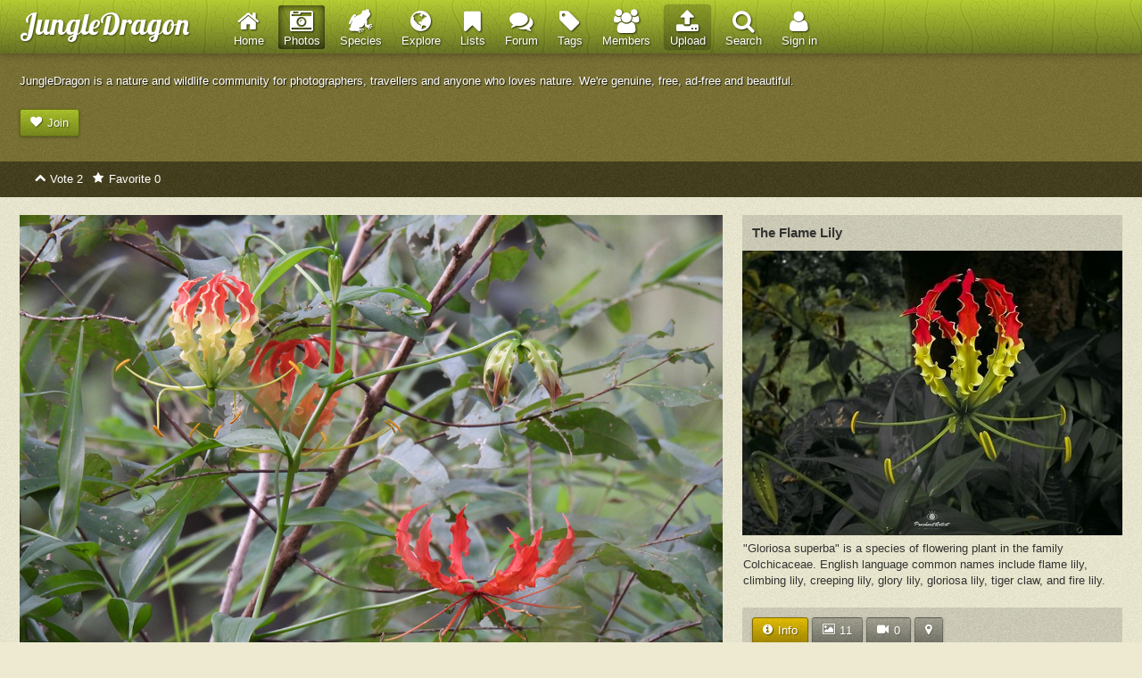

--- FILE ---
content_type: text/html; charset=utf-8
request_url: https://www.jungledragon.com/image/141611/gloriosa_superba.html
body_size: 5312
content:
<!DOCTYPE html>
<html lang="en" class="normal">
<head>
	<meta charset="utf-8" />
    <link rel="dns-prefetch" href="https://d38v2azc53yxio.cloudfront.net/">
    <link rel="dns-prefetch" href="https://s3.amazonaws.com">
    <link rel="dns-prefetch" href="//fonts.googleapis.com">
    <link rel="dns-prefetch" href="//www.gravatar.com">
	<meta name="viewport" content="width=device-width,initial-scale=1, minimal-ui">
	<meta name="apple-mobile-web-app-capable" content="yes">
	<meta name="apple-mobile-web-app-title" content="JungleDragon">
	<meta name="application-name" content="JungleDragon">
	<meta name="mobile-web-app-capable" content="yes">
	<meta name="apple-mobile-web-app-status-bar-style" content="black">
	<meta name="description" content="Gloriosa superba. " />
	<meta name="title" content="Gloriosa superba - by Ori Fragman Sapir - JungleDragon">
	
	<meta property="og:title" content="Gloriosa superba - by Ori Fragman Sapir - JungleDragon" />
	<meta property="og:description" content="Gloriosa superba. " />
	<meta property="og:image" content="https://s3.amazonaws.com/media.jungledragon.com/images/3333/141611_medium.jpg?AWSAccessKeyId=05GMT0V3GWVNE7GGM1R2&Expires=1770854410&Signature=Mz3skiw25T9wsPYk2aN%2FVHl5So0%3D" />
	<meta property="og:url" content="https://www.jungledragon.com/image/141611/gloriosa_superba.html" />
		
		<link rel="canonical" href="https://www.jungledragon.com/image/141611/gloriosa_superba.html" />
	<meta name="keywords" content="Fall,Flame Lily,Geotagged,Gloriosa superba,India" />
	<meta name="pageorder" content="1">
	<meta name="msvalidate.01" content="9969802C4AF1568DB48A8C9814801FB0" />
	<meta name="google-site-verification" content="xdQJVwDZn7jr24D2Wq0lIwEsZK31kPqlWjncD05zQI4" />
	
	<title>Gloriosa superba - by Ori Fragman Sapir - JungleDragon</title>
	
	<link rel="apple-touch-icon" sizes="57x57" href="/apple-touch-icon-57x57.png">
	<link rel="apple-touch-icon" sizes="60x60" href="/apple-touch-icon-60x60.png">
	<link rel="apple-touch-icon" sizes="72x72" href="/apple-touch-icon-72x72.png">
	<link rel="apple-touch-icon" sizes="76x76" href="/apple-touch-icon-76x76.png">
	<link rel="apple-touch-icon" sizes="114x114" href="/apple-touch-icon-114x114.png">
	<link rel="apple-touch-icon" sizes="120x120" href="/apple-touch-icon-120x120.png">
	<link rel="apple-touch-icon" sizes="144x144" href="/apple-touch-icon-144x144.png">
	<link rel="apple-touch-icon" sizes="152x152" href="/apple-touch-icon-152x152.png">
	<link rel="apple-touch-icon" sizes="180x180" href="/apple-touch-icon-180x180.png">
	<link rel="icon" type="image/png" href="/favicon-32x32.png" sizes="32x32">
	<link rel="icon" type="image/png" href="/android-chrome-192x192.png" sizes="192x192">
	<link rel="icon" type="image/png" href="/favicon-96x96.png" sizes="96x96">
	<link rel="icon" type="image/png" href="/favicon-16x16.png" sizes="16x16">
	<link rel="manifest" href="/android-chrome-manifest.json">
	
	<script type="text/javascript">
	/*!
loadCSS: load a CSS file asynchronously.
[c]2014 @scottjehl, Filament Group, Inc.
Licensed MIT
*/

/* exported loadCSS */
function loadCSS( href, before, media, callback ){
	"use strict";
	// Arguments explained:
	// `href` is the URL for your CSS file.
	// `before` optionally defines the element we'll use as a reference for injecting our <link>
	// By default, `before` uses the first <script> element in the page.
	// However, since the order in which stylesheets are referenced matters, you might need a more specific location in your document.
	// If so, pass a different reference element to the `before` argument and it'll insert before that instead
	// note: `insertBefore` is used instead of `appendChild`, for safety re: http://www.paulirish.com/2011/surefire-dom-element-insertion/
	var ss = window.document.createElement( "link" );
	var ref = before || window.document.getElementsByTagName( "script" )[ 0 ];
	var sheets = window.document.styleSheets;
	ss.rel = "stylesheet";
	ss.href = href;
	// temporarily, set media to something non-matching to ensure it'll fetch without blocking render
	ss.media = "only x";
	// DEPRECATED
	if( callback ) {
		ss.onload = callback;
	}

	// inject link
	ref.parentNode.insertBefore( ss, ref );
	// This function sets the link's media back to `all` so that the stylesheet applies once it loads
	// It is designed to poll until document.styleSheets includes the new sheet.
	ss.onloadcssdefined = function( cb ){
		var defined;
		for( var i = 0; i < sheets.length; i++ ){
			if( sheets[ i ].href && sheets[ i ].href.indexOf( href ) > -1 ){
				defined = true;
			}
		}
		if( defined ){
			cb();
		} else {
			setTimeout(function() {
				ss.onloadcssdefined( cb );
			});
		}
	};
	ss.onloadcssdefined(function() {
		ss.media = media || "all";
	});
	return ss;
}

/*!
onloadCSS: adds onload support for asynchronous stylesheets loaded with loadCSS.
[c]2014 @zachleat, Filament Group, Inc.
Licensed MIT
*/


function loadScript(url, callback){

    var script = document.createElement("script")
    script.type = "text/javascript";

    if (script.readyState){  //IE
        script.onreadystatechange = function(){
            if (script.readyState == "loaded" ||
                    script.readyState == "complete"){
                script.onreadystatechange = null;
                callback();
            }
        };
    } else {  //Others
        script.onload = function(){
            callback();
        };
    }

    script.src = url;
    document.getElementsByTagName("head")[0].appendChild(script);
}	</script>
	
	<link rel="alternate" type="application/rss+xml" title="JungleDragon Promoted images" href="https://www.jungledragon.com/all/rss/promoted" />	
		
	<script type="text/javascript">
		var basepath = '/';
		var staticpath = 'https://d38v2azc53yxio.cloudfront.net/';
		loadCSS('https://fonts.googleapis.com/css?family=Lobster');
	</script>
	
	<link rel="stylesheet" type="text/css" href="https://d38v2azc53yxio.cloudfront.net/css/jd4-8bc4d292.css" />
	<style>
	img { 
           color: transparent;
        }
	</style>
	<link href="https://plus.google.com/102091312783839276840" rel="publisher" />
	<!-- Global site tag (gtag.js) - Google Analytics -->
<script async src="https://www.googletagmanager.com/gtag/js?id=G-P8EGDT9VD8"></script>
<script>
  window.dataLayer = window.dataLayer || [];
  function gtag(){dataLayer.push(arguments);}
  gtag('js', new Date());

  gtag('config', 'G-P8EGDT9VD8');
</script></head>

<body class="photo-page" data-scrollto="">

<!--[if IE]><script src="http://html5shiv.googlecode.com/svn/trunk/html5.js"></script><![endif]-->
<!--[if lte IE 8]><link rel="stylesheet" type="text/css" href="https://d38v2azc53yxio.cloudfront.net/css/ie.css" /><![endif]-->
<!--[if lte IE 7]><div class="oldbrowser">You are using a severely outdated browser. JungleDragon will not function properly. Consider upgrading your browser.</div><![endif]-->
<header class="site">

<div class="global">
<div class="headercontent">
<div class="logo"><a href="/">JungleDragon</a></div>
<nav class="nav-global">
<ul>
<li class="nav-option nav-menu nav-fold"><a href=""><i class="fa fa-th-large fa-2x"></i>Menu</a></li>
<li class="nav-option nav-home"><a href="/" data-menu-title="Home"><i class="fa fa-home fa-2x"></i><span>Home</span></a></li>
<li class="nav-option nav-photos nav-option-active"><a href="/all" data-menu-title="Photos"><i class="fa fa-camera-retro fa-2x"></i><span>Photos</span></a></li>
<li class="nav-option nav-wildlife"><a href="/wildlife/browse" data-menu-title="Species"><i class="fa fa-jd-amphibians fa-2x"></i><span>Species</span></a></li>
<li class="nav-option nav-map"><a href="/wildlifemap" data-menu-title="Explore"><i class="fa fa-globe fa-2x"></i><span>Explore</span></a></li>
<li class="nav-option nav-lists"><a href="/lists" data-menu-title="Lists"><i class="fa fa-bookmark fa-2x"></i><span>Lists</span></a></li>
<li class="nav-option nav-forum"><a href="/forum" data-menu-title="Forum"><i class="fa fa-comments fa-2x"></i><span>Forum</span></a></li>
<li class="nav-option nav-tags"><a href="/tags" data-menu-title="Tags"><i class="fa fa-tag fa-2x"></i><span>Tags</span></a></li>
<li class="nav-option nav-community"><a href="/users" data-menu-title="Members"><i class="fa fa-group fa-2x"></i><span>Members</span></a></li>
<li class="nav-option nav-upload nav-em"><a href="/upload" data-menu-title="Upload"><i class="fa fa-upload fa-2x"></i><span>Upload</span></a></li>
<li class="nav-option nav-search"><a href="/search" data-menu-title="Search"><i class="fa fa-search fa-2x"></i><span>Search</span></a></li>
<li class="nav-option nav-you nav-option-sticky">
	<a href="/signin" data-menu-title="Sign in"><i class="fa fa-user fa-2x"></i><span>Sign in</span></a>
</li>
</ul>
</nav>
</div>
</div>

</header>

<div class="hero" style=" background-position: 50% 0;">
<div class="global">
<p class="group2">JungleDragon is a nature and wildlife community for photographers, travellers and anyone who loves nature. We're genuine, free, ad-free and beautiful.</p>
<p>
<a href="/join" title="join JungleDragon" class="button primary"><em class="fa fa-heart iconic"></em>Join</a>
</p></div>
</div>

<nav class="navband navprimary">
<div class="global">
<div class="navcontent">
<ul class="buttons">
<li class="nav-img-vote"><a href="/image/141611/vote" class="button medium img-vote" title="Vote on this image" data-menu-title="Vote" rel="141611"><em class="fa fa-chevron-up"></em><span>Vote 2</span></a></li>
<li class="nav-img-fav"><a href="/image/141611/addtofavorites" class="button medium img-favorite" title="Add this image to your favorites" data-menu-title="Favorite" rel="141611"><em class="fa fa-star"></em><span>Favorite 0</span></a></li>
<li class="nav-img-menu-more nav-fold"><a href="" class="button more"><em class="fa fa-th-large"></em>More</a></li>
</ul>
</div>
</div>
</nav>

<div id="page">

<div id="content">

<div id="colmain">


<figure class="photo-main">
<a href="/image/141611/gloriosa_superba.html/zoom">
<img src="https://s3.amazonaws.com/media.jungledragon.com/images/3333/141611_medium.jpg?AWSAccessKeyId=05GMT0V3GWVNE7GGM1R2&Expires=1770854410&Signature=Mz3skiw25T9wsPYk2aN%2FVHl5So0%3D" alt="Gloriosa superba  Fall,Flame Lily,Geotagged,Gloriosa superba,India" style="max-width:1140px; height:auto;" class="img-sec" width="1140" height="856" />
<span class="expand"><em class="fa fa-search-plus"></em> Click/tap to enlarge</span>
</a>
<span class="labels">
</span>
</figure>

<div class="colcontent">

<div class="content-editable">

<h1 class="group1 no-break">Gloriosa superba</h1>

<p class="group2">
- No description given - 
</p>

<div class="group2">
	<ul class="tags">
			<li>
			<a href="/tag/2519/fall.html" title="Fall (21925)" class="tag">
			<em>21925</em>Fall			</a>
		</li>
			<li>
			<a href="/tag/55272/flame_lily.html" title="Flame Lily (7)" class="tag">
			<em>7</em>Flame Lily			</a>
		</li>
			<li>
			<a href="/tag/2602/geotagged.html" title="Geotagged (117245)" class="tag">
			<em>117245</em>Geotagged			</a>
		</li>
			<li>
			<a href="/tag/8548/gloriosa_superba.html" title="Gloriosa superba (11)" class="tag">
			<em>11</em>Gloriosa superba			</a>
		</li>
			<li>
			<a href="/tag/49/india.html" title="India (3926)" class="tag">
			<em>3926</em>India			</a>
		</li>
		</ul>
</div>

</div>

<div class="comments" id="141611">
<ol>

</ol>
</div>

<p><a href="/signin" title="Sign in">Sign in</a> or <a href="/join" title="Join">Join</a> in order to comment.</p>

</div>

</div>

<div id="colside">

<div class="content-section group2">


<div class="content-section-title">
<h2><a href="/specie/2793/flame-lily.html">The Flame Lily</a></h2>
</div>

<div class="content-section-body clearfix">

<a href="/specie/2793/flame-lily.html" title="learn more about this species">
<img src="https://s3.amazonaws.com/media.jungledragon.com/images/7227/137004_small.jpg?AWSAccessKeyId=05GMT0V3GWVNE7GGM1R2&Expires=1770854410&Signature=VAPurkXcKY6gEUHJKDoVQg7ispw%3D" style="max-width:480px; height:auto;" class="img-sec" width="480" height="360" />
</a>

<p>"Gloriosa superba" is a species of flowering plant in the family Colchicaceae. English language common names include flame lily, climbing lily, creeping lily, glory lily, gloriosa lily, tiger claw, and fire lily.</p>

</div>

<div class="content-section-footer">
<a href="/specie/2793/flame-lily.html" class="button em"><em class="fa fa-info-circle" title="learn more about this species"></em>Info</a>
<a href="/specie/2793/photos" class="button nem" title="view photos of this species"><em class="fa fa-picture-o"></em>11</a>
<a href="/specie/2793/videos" class="button nem" title="view videos of this species"><em class="fa fa-video-camera"></em>0</a>
<a href="/specie/2793/map" class="button nem iconic" title="view this species on a map"><em class="fa fa-map-marker"></em></a>

</div>

<div class="content-section-subtitle">
Similar species: <a href="/wildlife/browse/plantae/angiosperms/monocots/liliales" title="learn more about Lilies, Supplejacks, Etc.">Lilies, Supplejacks, Etc.</a>
</div>

<div class="content-section-subfooter">
Species identified by 
<a href="/user/3333/ori_fragman_sapir.html">
Ori Fragman Sapir</a>
</div>

</div>

<div class="content-section">
	<div class="content-section-title inline clearfix">
		<a href="/user/3333/ori_fragman_sapir.html" title="View Ori Fragman Sapir's profile">
			<img src="https://secure.gravatar.com/avatar.php?gravatar_id=b8bae624f72e260037f9853e54529b73&d=identicon&size=80" alt="View Ori Fragman Sapir's profile" width="40" height="40" />
		</a>

		<div class="content-caption">
			<h2>By <a href="/user/3333/ori_fragman_sapir.html" title="View Ori Fragman Sapir's profile">Ori Fragman Sapir</a></h2>
			<span>All rights reserved</span>
		</div>
	</div>
	
	<div class="content-section-subtitle">
		Uploaded Oct 4, 2022. Captured Oct 4, 2022 13:50 in F3F9+8Q Suplai, Madhya Pradesh, India.	</div>

	
		<div class="content-section-explore">
		<a href="/wildlifemap/IN"><span class="country-icon"><img src="https://d38v2azc53yxio.cloudfront.net/img/flags_iso/m/in.png" class="country-flag-icon" alt="country flag of India" /> </span><span class="country-name">Explore India</span><span class="country-count"><em class="fa fa-camera"></em> 5,213 <em class="fa fa-jd-amphibians"></em> 1,377 <em class="fa fa-video-camera"></em> 0</span></a>
	</div>
	
			<div class="content-section-subfooter">
			<ul class="list-flat">
				<li>COOLPIX P950</li>				<li>f/5.6</li>				<li>1/125s</li>				<li>ISO450</li>				<li>143mm</li>			</ul>
		</div>
	</div>

<div class="content-section group2">

	
	
			<div class="content-section-subfooter season fall">
			<a href="/seasons/fall"><i class="fa fa-umbrella"></i> Captured in the fall. More fall photos</a>.
		</div>
	
	
	        
  			</div>


</div>

</div>

</div><footer class="site">
<div class="global">

<div class="footer-content">


<span class="footer-message"><em class="fa fa-heart"></em> Thank you for visiting</span>

<span class="footer-links">
<a href="/about" class="footer-link">About</a>
<a href="/about/tac" class="footer-link">Terms</a>
<a href="/about/privacy" class="footer-link">Privacy</a>
<a href="/about/donate" class="footer-link">Donate</a>
</span>

<span class="footer-social">
<a href="https://www.facebook.com/jungledragonwildlife" class="follow fb" title="follow us on Facebook"><em class="fa fa-facebook-square fa-2x fa-jd-patch"></em></a>
<a href="https://www.instagram.com/jungledragonwildlife/" class="follow tw" title="follow us on Instagram"><em class="fa fa-instagram fa-2x fa-jd-patch"></em></a>
</span>
   
</div>

</div>   
</footer>

<div id="modal"></div>
<div id="darken" style="display:none;"></div>
<script type="text/javascript" src="//ajax.googleapis.com/ajax/libs/jquery/1.8.3/jquery.min.js"></script>
<script type="text/javascript" src="https://d38v2azc53yxio.cloudfront.net/js/jd4-5e45e84c.js"></script>
<script type="text/javascript" src="https://d38v2azc53yxio.cloudfront.net/js/jd4-video-0419eeda.js"></script>
<script type="text/javascript" src="https://d38v2azc53yxio.cloudfront.net/js/jd4-forms-a6e2f8fd.js"></script>
<script type="text/javascript">
$(document).ready(function() {
	var ts = new Date().getTime();
$.get(basepath + "image/141611/record/human/" + ts);
});
</script>

<script type="text/javascript">
$(document).ready(function() {
	$('#jd-search').submit(function() {
		console.log('submitted!');
		window.location.href='https://www.google.com/search?q=' + $('#q').val() + '+site:https://www.jungledragon.com';
    	return false;
	});
});
</script>
</body>
</html>

--- FILE ---
content_type: application/javascript
request_url: https://d38v2azc53yxio.cloudfront.net/js/jd4-forms-a6e2f8fd.js
body_size: 8363
content:
!function(e){e.extend(e.fn,{validate:function(t){if(!this.length)return void(t&&t.debug&&window.console&&console.warn("nothing selected, can't validate, returning nothing"));var r=e.data(this[0],"validator");return r?r:(r=new e.validator(t,this[0]),e.data(this[0],"validator",r),r.settings.onsubmit&&(this.find("input, button").filter(".cancel").click(function(){r.cancelSubmit=!0}),this.submit(function(e){function t(){return r.settings.submitHandler?(r.settings.submitHandler.call(r,r.currentForm),!1):!0}return r.settings.debug&&e.preventDefault(),r.cancelSubmit?(r.cancelSubmit=!1,t()):r.form()?r.pendingRequest?(r.formSubmitted=!0,!1):t():(r.focusInvalid(),!1)})),r)},valid:function(){if(e(this[0]).is("form"))return this.validate().form();var t=!1,r=e(this[0].form).validate();return this.each(function(){t|=r.element(this)}),t},removeAttrs:function(t){var r={},i=this;return e.each(t.split(/\s/),function(e,t){r[t]=i.attr(t),i.removeAttr(t)}),r},rules:function(t,r){var i=this[0];if(t){var s=e.data(i.form,"validator").settings,a=s.rules,n=e.validator.staticRules(i);switch(t){case"add":e.extend(n,e.validator.normalizeRule(r)),a[i.name]=n,r.messages&&(s.messages[i.name]=e.extend(s.messages[i.name],r.messages));break;case"remove":if(!r)return delete a[i.name],n;var o={};return e.each(r.split(/\s/),function(e,t){o[t]=n[t],delete n[t]}),o}}var u=e.validator.normalizeRules(e.extend({},e.validator.metadataRules(i),e.validator.classRules(i),e.validator.attributeRules(i),e.validator.staticRules(i)),i);if(u.required){var l=u.required;delete u.required,u=e.extend({required:l},u)}return u}}),e.extend(e.expr[":"],{blank:function(t){return!e.trim(t.value)},filled:function(t){return!!e.trim(t.value)},unchecked:function(e){return!e.checked}}),e.format=function(t,r){return 1==arguments.length?function(){var r=e.makeArray(arguments);return r.unshift(t),e.format.apply(this,r)}:(arguments.length>2&&r.constructor!=Array&&(r=e.makeArray(arguments).slice(1)),r.constructor!=Array&&(r=[r]),e.each(r,function(e,r){t=t.replace(new RegExp("\\{"+e+"\\}","g"),r)}),t)},e.validator=function(t,r){this.settings=e.extend({},e.validator.defaults,t),this.currentForm=r,this.init()},e.extend(e.validator,{defaults:{messages:{},groups:{},rules:{},errorClass:"error",errorElement:"label",focusInvalid:!0,errorContainer:e([]),errorLabelContainer:e([]),onsubmit:!0,ignore:[],ignoreTitle:!1,onfocusin:function(e){this.lastActive=e,this.settings.focusCleanup&&!this.blockFocusCleanup&&(this.settings.unhighlight&&this.settings.unhighlight.call(this,e,this.settings.errorClass),this.errorsFor(e).hide())},onfocusout:function(e){this.checkable(e)||!(e.name in this.submitted)&&this.optional(e)||this.element(e)},onkeyup:function(e){(e.name in this.submitted||e==this.lastElement)&&this.element(e)},onclick:function(e){e.name in this.submitted&&this.element(e)},highlight:function(t,r){e(t).addClass(r)},unhighlight:function(t,r){e(t).removeClass(r)}},setDefaults:function(t){e.extend(e.validator.defaults,t)},messages:{required:"This field is required.",remote:"Please fix this field.",email:"Please enter a valid email address.",url:"Please enter a valid URL.",date:"Please enter a valid date.",dateISO:"Please enter a valid date (ISO).",dateDE:"Bitte geben Sie ein gültiges Datum ein.",number:"Please enter a valid number.",numberDE:"Bitte geben Sie eine Nummer ein.",digits:"Please enter only digits",creditcard:"Please enter a valid credit card number.",equalTo:"Please enter the same value again.",accept:"Please enter a value with a valid extension.",maxlength:e.format("Please enter no more than {0} characters."),minlength:e.format("Please enter at least {0} characters."),rangelength:e.format("Please enter a value between {0} and {1} characters long."),range:e.format("Please enter a value between {0} and {1}."),max:e.format("Please enter a value less than or equal to {0}."),min:e.format("Please enter a value greater than or equal to {0}.")},autoCreateRanges:!1,prototype:{init:function(){function t(t){var r=e.data(this[0].form,"validator");r.settings["on"+t.type]&&r.settings["on"+t.type].call(r,this[0])}this.labelContainer=e(this.settings.errorLabelContainer),this.errorContext=this.labelContainer.length&&this.labelContainer||e(this.currentForm),this.containers=e(this.settings.errorContainer).add(this.settings.errorLabelContainer),this.submitted={},this.valueCache={},this.pendingRequest=0,this.pending={},this.invalid={},this.reset();var r=this.groups={};e.each(this.settings.groups,function(t,i){e.each(i.split(/\s/),function(e,i){r[i]=t})});var i=this.settings.rules;e.each(i,function(t,r){i[t]=e.validator.normalizeRule(r)}),e(this.currentForm).delegate("focusin focusout keyup",":text, :password, :file, select, textarea",t).delegate("click",":radio, :checkbox",t),this.settings.invalidHandler&&e(this.currentForm).bind("invalid-form.validate",this.settings.invalidHandler)},form:function(){return this.checkForm(),e.extend(this.submitted,this.errorMap),this.invalid=e.extend({},this.errorMap),this.valid()||e(this.currentForm).triggerHandler("invalid-form",[this]),this.showErrors(),this.valid()},checkForm:function(){this.prepareForm();for(var e=0,t=this.currentElements=this.elements();t[e];e++)this.check(t[e]);return this.valid()},element:function(t){t=this.clean(t),this.lastElement=t,this.prepareElement(t),this.currentElements=e(t);var r=this.check(t);return r?delete this.invalid[t.name]:this.invalid[t.name]=!0,this.numberOfInvalids()||(this.toHide=this.toHide.add(this.containers)),this.showErrors(),r},showErrors:function(t){if(t){e.extend(this.errorMap,t),this.errorList=[];for(var r in t)this.errorList.push({message:t[r],element:this.findByName(r)[0]});this.successList=e.grep(this.successList,function(e){return!(e.name in t)})}this.settings.showErrors?this.settings.showErrors.call(this,this.errorMap,this.errorList):this.defaultShowErrors()},resetForm:function(){e.fn.resetForm&&e(this.currentForm).resetForm(),this.submitted={},this.prepareForm(),this.hideErrors(),this.elements().removeClass(this.settings.errorClass)},numberOfInvalids:function(){return this.objectLength(this.invalid)},objectLength:function(e){var t=0;for(var r in e)t++;return t},hideErrors:function(){this.addWrapper(this.toHide).hide()},valid:function(){return 0==this.size()},size:function(){return this.errorList.length},focusInvalid:function(){if(this.settings.focusInvalid)try{e(this.findLastActive()||this.errorList.length&&this.errorList[0].element||[]).filter(":visible").focus()}catch(t){}},findLastActive:function(){var t=this.lastActive;return t&&1==e.grep(this.errorList,function(e){return e.element.name==t.name}).length&&t},elements:function(){var t=this,r={};return e([]).add(this.currentForm.elements).filter(":input").not(":submit, :reset, :image, [disabled]").not(this.settings.ignore).filter(function(){return!this.name&&t.settings.debug&&window.console&&console.error("%o has no name assigned",this),this.name in r||!t.objectLength(e(this).rules())?!1:(r[this.name]=!0,!0)})},clean:function(t){return e(t)[0]},errors:function(){return e(this.settings.errorElement+"."+this.settings.errorClass,this.errorContext)},reset:function(){this.successList=[],this.errorList=[],this.errorMap={},this.toShow=e([]),this.toHide=e([]),this.formSubmitted=!1,this.currentElements=e([])},prepareForm:function(){this.reset(),this.toHide=this.errors().add(this.containers)},prepareElement:function(e){this.reset(),this.toHide=this.errorsFor(e)},check:function(t){t=this.clean(t),this.checkable(t)&&(t=this.findByName(t.name)[0]);var r=e(t).rules(),i=!1;for(method in r){var s={method:method,parameters:r[method]};try{var a=e.validator.methods[method].call(this,t.value,t,s.parameters);if("dependency-mismatch"==a){i=!0;continue}if(i=!1,"pending"==a)return void(this.toHide=this.toHide.not(this.errorsFor(t)));if(!a)return this.formatAndAdd(t,s),!1}catch(n){throw this.settings.debug&&window.console&&console.log("exception occured when checking element "+t.id+", check the '"+s.method+"' method"),n}}return i?void 0:(this.objectLength(r)&&this.successList.push(t),!0)},customMetaMessage:function(t,r){if(e.metadata){var i=this.settings.meta?e(t).metadata()[this.settings.meta]:e(t).metadata();return i&&i.messages&&i.messages[r]}},customMessage:function(e,t){var r=this.settings.messages[e];return r&&(r.constructor==String?r:r[t])},findDefined:function(){for(var e=0;e<arguments.length;e++)if(void 0!==arguments[e])return arguments[e];return void 0},defaultMessage:function(t,r){return this.findDefined(this.customMessage(t.name,r),this.customMetaMessage(t,r),!this.settings.ignoreTitle&&t.title||void 0,e.validator.messages[r],"<strong>Warning: No message defined for "+t.name+"</strong>")},formatAndAdd:function(e,t){var r=this.defaultMessage(e,t.method);"function"==typeof r&&(r=r.call(this,t.parameters,e)),this.errorList.push({message:r,element:e}),this.errorMap[e.name]=r,this.submitted[e.name]=r},addWrapper:function(e){return this.settings.wrapper&&(e=e.add(e.parents(this.settings.wrapper))),e},defaultShowErrors:function(){for(var e=0;this.errorList[e];e++){var t=this.errorList[e];this.settings.highlight&&this.settings.highlight.call(this,t.element,this.settings.errorClass),this.showLabel(t.element,t.message)}if(this.errorList.length&&(this.toShow=this.toShow.add(this.containers)),this.settings.success)for(var e=0;this.successList[e];e++)this.showLabel(this.successList[e]);if(this.settings.unhighlight)for(var e=0,r=this.validElements();r[e];e++)this.settings.unhighlight.call(this,r[e],this.settings.errorClass);this.toHide=this.toHide.not(this.toShow),this.hideErrors(),this.addWrapper(this.toShow).show()},validElements:function(){return this.currentElements.not(this.invalidElements())},invalidElements:function(){return e(this.errorList).map(function(){return this.element})},showLabel:function(t,r){var i=this.errorsFor(t);i.length?(i.removeClass().addClass(this.settings.errorClass),i.attr("generated")&&i.html(r)):(i=e("<"+this.settings.errorElement+"/>").attr({"for":this.idOrName(t),generated:!0}).addClass(this.settings.errorClass).html(r||""),this.settings.wrapper&&(i=i.hide().show().wrap("<"+this.settings.wrapper+"/>").parent()),this.labelContainer.append(i).length||(this.settings.errorPlacement?this.settings.errorPlacement(i,e(t)):i.insertAfter(t))),!r&&this.settings.success&&(i.text(""),"string"==typeof this.settings.success?i.addClass(this.settings.success):this.settings.success(i)),this.toShow=this.toShow.add(i)},errorsFor:function(e){return this.errors().filter("[for='"+this.idOrName(e)+"']")},idOrName:function(e){return this.groups[e.name]||(this.checkable(e)?e.name:e.id||e.name)},checkable:function(e){return/radio|checkbox/i.test(e.type)},findByName:function(t){var r=this.currentForm;return e(document.getElementsByName(t)).map(function(e,i){return i.form==r&&i.name==t&&i||null})},getLength:function(t,r){switch(r.nodeName.toLowerCase()){case"select":return e("option:selected",r).length;case"input":if(this.checkable(r))return this.findByName(r.name).filter(":checked").length}return t.length},depend:function(e,t){return this.dependTypes[typeof e]?this.dependTypes[typeof e](e,t):!0},dependTypes:{"boolean":function(e,t){return e},string:function(t,r){return!!e(t,r.form).length},"function":function(e,t){return e(t)}},optional:function(t){return!e.validator.methods.required.call(this,e.trim(t.value),t)&&"dependency-mismatch"},startRequest:function(e){this.pending[e.name]||(this.pendingRequest++,this.pending[e.name]=!0)},stopRequest:function(t,r){this.pendingRequest--,this.pendingRequest<0&&(this.pendingRequest=0),delete this.pending[t.name],r&&0==this.pendingRequest&&this.formSubmitted&&this.form()?e(this.currentForm).submit():!r&&0==this.pendingRequest&&this.formSubmitted&&e(this.currentForm).triggerHandler("invalid-form",[this])},previousValue:function(t){return e.data(t,"previousValue")||e.data(t,"previousValue",previous={old:null,valid:!0,message:this.defaultMessage(t,"remote")})}},classRuleSettings:{required:{required:!0},email:{email:!0},url:{url:!0},date:{date:!0},dateISO:{dateISO:!0},dateDE:{dateDE:!0},number:{number:!0},numberDE:{numberDE:!0},digits:{digits:!0},creditcard:{creditcard:!0}},addClassRules:function(t,r){t.constructor==String?this.classRuleSettings[t]=r:e.extend(this.classRuleSettings,t)},classRules:function(t){var r={},i=e(t).attr("class");return i&&e.each(i.split(" "),function(){this in e.validator.classRuleSettings&&e.extend(r,e.validator.classRuleSettings[this])}),r},attributeRules:function(t){var r={},i=e(t);for(method in e.validator.methods){var s=i.attr(method);s&&(r[method]=s)}return r.maxlength&&/-1|2147483647|524288/.test(r.maxlength)&&delete r.maxlength,r},metadataRules:function(t){if(!e.metadata)return{};var r=e.data(t.form,"validator").settings.meta;return r?e(t).metadata()[r]:e(t).metadata()},staticRules:function(t){var r={},i=e.data(t.form,"validator");return i.settings.rules&&(r=e.validator.normalizeRule(i.settings.rules[t.name])||{}),r},normalizeRules:function(t,r){return e.each(t,function(i,s){if(s===!1)return void delete t[i];if(s.param||s.depends){var a=!0;switch(typeof s.depends){case"string":a=!!e(s.depends,r.form).length;break;case"function":a=s.depends.call(r,r)}a?t[i]=void 0!==s.param?s.param:!0:delete t[i]}}),e.each(t,function(i,s){t[i]=e.isFunction(s)?s(r):s}),e.each(["minlength","maxlength","min","max"],function(){t[this]&&(t[this]=Number(t[this]))}),e.each(["rangelength","range"],function(){t[this]&&(t[this]=[Number(t[this][0]),Number(t[this][1])])}),e.validator.autoCreateRanges&&(t.min&&t.max&&(t.range=[t.min,t.max],delete t.min,delete t.max),t.minlength&&t.maxlength&&(t.rangelength=[t.minlength,t.maxlength],delete t.minlength,delete t.maxlength)),t.messages&&delete t.messages,t},normalizeRule:function(t){if("string"==typeof t){var r={};e.each(t.split(/\s/),function(){r[this]=!0}),t=r}return t},addMethod:function(t,r,i){e.validator.methods[t]=r,e.validator.messages[t]=i,r.length<3&&e.validator.addClassRules(t,e.validator.normalizeRule(t))},methods:{required:function(t,r,i){if(!this.depend(i,r))return"dependency-mismatch";switch(r.nodeName.toLowerCase()){case"select":var s=e("option:selected",r);return s.length>0&&("select-multiple"==r.type||(e.browser.msie&&!s[0].attributes.value.specified?s[0].text:s[0].value).length>0);case"input":if(this.checkable(r))return this.getLength(t,r)>0;default:return e.trim(t).length>0}},remote:function(t,r,i){if(this.optional(r))return"dependency-mismatch";var s=this.previousValue(r);if(this.settings.messages[r.name]||(this.settings.messages[r.name]={}),this.settings.messages[r.name].remote="function"==typeof s.message?s.message(t):s.message,i="string"==typeof i&&{url:i}||i,s.old!==t){s.old=t;var a=this;this.startRequest(r);var n={};return n[r.name]=t,e.ajax(e.extend(!0,{url:i,mode:"abort",port:"validate"+r.name,dataType:"json",data:n,success:function(e){if(e){var t=a.formSubmitted;a.prepareElement(r),a.formSubmitted=t,a.successList.push(r),a.showErrors()}else{var i={};i[r.name]=e||a.defaultMessage(r,"remote"),a.showErrors(i)}s.valid=e,a.stopRequest(r,e)}},i)),"pending"}return this.pending[r.name]?"pending":s.valid},minlength:function(t,r,i){return this.optional(r)||this.getLength(e.trim(t),r)>=i},maxlength:function(t,r,i){return this.optional(r)||this.getLength(e.trim(t),r)<=i},rangelength:function(t,r,i){var s=this.getLength(e.trim(t),r);return this.optional(r)||s>=i[0]&&s<=i[1]},min:function(e,t,r){return this.optional(t)||e>=r},max:function(e,t,r){return this.optional(t)||r>=e},range:function(e,t,r){return this.optional(t)||e>=r[0]&&e<=r[1]},email:function(e,t){return this.optional(t)||/^((([a-z]|\d|[!#\$%&'\*\+\-\/=\?\^_`{\|}~]|[\u00A0-\uD7FF\uF900-\uFDCF\uFDF0-\uFFEF])+(\.([a-z]|\d|[!#\$%&'\*\+\-\/=\?\^_`{\|}~]|[\u00A0-\uD7FF\uF900-\uFDCF\uFDF0-\uFFEF])+)*)|((\x22)((((\x20|\x09)*(\x0d\x0a))?(\x20|\x09)+)?(([\x01-\x08\x0b\x0c\x0e-\x1f\x7f]|\x21|[\x23-\x5b]|[\x5d-\x7e]|[\u00A0-\uD7FF\uF900-\uFDCF\uFDF0-\uFFEF])|(\\([\x01-\x09\x0b\x0c\x0d-\x7f]|[\u00A0-\uD7FF\uF900-\uFDCF\uFDF0-\uFFEF]))))*(((\x20|\x09)*(\x0d\x0a))?(\x20|\x09)+)?(\x22)))@((([a-z]|\d|[\u00A0-\uD7FF\uF900-\uFDCF\uFDF0-\uFFEF])|(([a-z]|\d|[\u00A0-\uD7FF\uF900-\uFDCF\uFDF0-\uFFEF])([a-z]|\d|-|\.|_|~|[\u00A0-\uD7FF\uF900-\uFDCF\uFDF0-\uFFEF])*([a-z]|\d|[\u00A0-\uD7FF\uF900-\uFDCF\uFDF0-\uFFEF])))\.)+(([a-z]|[\u00A0-\uD7FF\uF900-\uFDCF\uFDF0-\uFFEF])|(([a-z]|[\u00A0-\uD7FF\uF900-\uFDCF\uFDF0-\uFFEF])([a-z]|\d|-|\.|_|~|[\u00A0-\uD7FF\uF900-\uFDCF\uFDF0-\uFFEF])*([a-z]|[\u00A0-\uD7FF\uF900-\uFDCF\uFDF0-\uFFEF])))\.?$/i.test(e)},url:function(e,t){return this.optional(t)||/^(https?|ftp):\/\/(((([a-z]|\d|-|\.|_|~|[\u00A0-\uD7FF\uF900-\uFDCF\uFDF0-\uFFEF])|(%[\da-f]{2})|[!\$&'\(\)\*\+,;=]|:)*@)?(((\d|[1-9]\d|1\d\d|2[0-4]\d|25[0-5])\.(\d|[1-9]\d|1\d\d|2[0-4]\d|25[0-5])\.(\d|[1-9]\d|1\d\d|2[0-4]\d|25[0-5])\.(\d|[1-9]\d|1\d\d|2[0-4]\d|25[0-5]))|((([a-z]|\d|[\u00A0-\uD7FF\uF900-\uFDCF\uFDF0-\uFFEF])|(([a-z]|\d|[\u00A0-\uD7FF\uF900-\uFDCF\uFDF0-\uFFEF])([a-z]|\d|-|\.|_|~|[\u00A0-\uD7FF\uF900-\uFDCF\uFDF0-\uFFEF])*([a-z]|\d|[\u00A0-\uD7FF\uF900-\uFDCF\uFDF0-\uFFEF])))\.)+(([a-z]|[\u00A0-\uD7FF\uF900-\uFDCF\uFDF0-\uFFEF])|(([a-z]|[\u00A0-\uD7FF\uF900-\uFDCF\uFDF0-\uFFEF])([a-z]|\d|-|\.|_|~|[\u00A0-\uD7FF\uF900-\uFDCF\uFDF0-\uFFEF])*([a-z]|[\u00A0-\uD7FF\uF900-\uFDCF\uFDF0-\uFFEF])))\.?)(:\d*)?)(\/((([a-z]|\d|-|\.|_|~|[\u00A0-\uD7FF\uF900-\uFDCF\uFDF0-\uFFEF])|(%[\da-f]{2})|[!\$&'\(\)\*\+,;=]|:|@)+(\/(([a-z]|\d|-|\.|_|~|[\u00A0-\uD7FF\uF900-\uFDCF\uFDF0-\uFFEF])|(%[\da-f]{2})|[!\$&'\(\)\*\+,;=]|:|@)*)*)?)?(\?((([a-z]|\d|-|\.|_|~|[\u00A0-\uD7FF\uF900-\uFDCF\uFDF0-\uFFEF])|(%[\da-f]{2})|[!\$&'\(\)\*\+,;=]|:|@)|[\uE000-\uF8FF]|\/|\?)*)?(\#((([a-z]|\d|-|\.|_|~|[\u00A0-\uD7FF\uF900-\uFDCF\uFDF0-\uFFEF])|(%[\da-f]{2})|[!\$&'\(\)\*\+,;=]|:|@)|\/|\?)*)?$/i.test(e)},date:function(e,t){return this.optional(t)||!/Invalid|NaN/.test(new Date(e))},dateISO:function(e,t){return this.optional(t)||/^\d{4}[\/-]\d{1,2}[\/-]\d{1,2}$/.test(e)},dateDE:function(e,t){return this.optional(t)||/^\d\d?\.\d\d?\.\d\d\d?\d?$/.test(e)},number:function(e,t){return this.optional(t)||/^-?(?:\d+|\d{1,3}(?:,\d{3})+)(?:\.\d+)?$/.test(e)},numberDE:function(e,t){return this.optional(t)||/^-?(?:\d+|\d{1,3}(?:\.\d{3})+)(?:,\d+)?$/.test(e)},digits:function(e,t){return this.optional(t)||/^\d+$/.test(e)},creditcard:function(e,t){if(this.optional(t))return"dependency-mismatch";if(/[^0-9-]+/.test(e))return!1;var r=0,i=0,s=!1;for(e=e.replace(/\D/g,""),n=e.length-1;n>=0;n--){var a=e.charAt(n),i=parseInt(a,10);s&&(i*=2)>9&&(i-=9),r+=i,s=!s}return r%10==0},accept:function(e,t,r){return r="string"==typeof r?r:"png|jpe?g|gif",this.optional(t)||e.match(new RegExp(".("+r+")$","i"))},equalTo:function(t,r,i){return t==e(i).val()}}})}(jQuery),function(e){var t=e.ajax,r={};e.ajax=function(i){i=e.extend(i,e.extend({},e.ajaxSettings,i));var s=i.port;return"abort"==i.mode?(r[s]&&r[s].abort(),r[s]=t.apply(this,arguments)):t.apply(this,arguments)}}(jQuery),function(e){e.each({focus:"focusin",blur:"focusout"},function(t,r){e.event.special[r]={setup:function(){return e.browser.msie?!1:void this.addEventListener(t,e.event.special[r].handler,!0)},teardown:function(){return e.browser.msie?!1:void this.removeEventListener(t,e.event.special[r].handler,!0)},handler:function(t){return arguments[0]=e.event.fix(t),arguments[0].type=r,e.event.handle.apply(this,arguments)}}}),e.extend(e.fn,{delegate:function(t,r,i){return this.bind(t,function(t){var s=e(t.target);return s.is(r)?i.apply(s,arguments):void 0})},triggerEvent:function(t,r){return this.triggerHandler(t,[e.event.fix({type:t,target:r})])}})}(jQuery);var tagsep=",";jQuery.validator.addMethod("emailCheck",function(e){var t=basepath+"useractions/json_email_check";return $.ajax({cache:!1,async:!1,type:"POST",data:"email="+e,url:t,success:function(e){result="TRUE"==e?!0:!1}}),result},""),jQuery.validator.addMethod("passwordCheck",function(e){var t,r=basepath+"useractions/json_password_check";return $.ajax({cache:!1,async:!1,type:"POST",data:"password="+e,url:r,success:function(e){t="TRUE"==e?!0:!1}}),t},""),$.validator.addMethod("validChars",function(e){for(var t=!0,r="!@#$%^&*()+=-[]\\';,./{}|\":<>?",i=0;i<e.length;i++)if(-1!=r.indexOf(e.charAt(i)))return!1;return t},""),jQuery.validator.addMethod("tagCheck",function(e){if(jQuery.trim(e).length>0){var t=e.split(tagsep);t=$.grep(t,function(e,t){return e});for(var r=0;r<t.length;r++)if(jQuery.trim(t[r]).length<3)return!1}return!0},""),$(document).ready(function(){if($("#tagbox-upload").length>0&&$("#tagbox-upload").tagdragon({field:"tags",charMin:1,tagsep:tagsep,url:basepath+"tag/json_get_tags"}),$("#tagsearch").length>0){var e="",t=$("#tag-result").html(),r=($("#pagination").html(),0),i=$("#tagsearch"),s=!1;$("#tagbox").tagdragon({field:"tagsearch",charMin:0,visible:!1,max:200,dataType:"html",tagsep:"",url:basepath+"tag/json_search_tags",onLoadedList:function(a){if(r=i.val().length,0!=r||s){if(0==r&&s)return $("#tag-result").html(t),void $("#pagination").show();$("#tag-result").html(a),$("#pagination").hide(),s=!0,e=""}}})}if($("#countrysearch").length>0){var a="",t=$("#country-result").html(),n=0,i=$("#countrysearch"),s=!1;$("#tagbox").tagdragon({field:"countrysearch",charMin:0,visible:!1,max:200,dataType:"html",tagsep:"",url:basepath+"country/json_search_countries",onLoadedList:function(e){if(n=i.val().length,0!=n||s){if(0==n&&s)return void $("#country-result").html(t);$("#country-result").html(e),s=!0,a=""}}})}if($("#speciesearch").length>0){var e="",t=$("#specie-result").html(),o=($("#pagination").html(),0),i=$("#speciesearch"),s=!1;$("#tagbox").tagdragon({field:"speciesearch",charMin:0,visible:!1,max:24,dataType:"html",tagsep:"",url:basepath+"species/json_search_species",onLoadedList:function(r){if(o=i.val().length,0!=o||s){if(0==o&&s)return $("#specie-result").html(t),imageLayout(),imageLoad(),void $("#pagination").show();$("#specie-result").html(r),imageLayout(),imageLoad(),$("#pagination").hide(),s=!0,e=""}}})}if($("#tagbox form").submit(function(e){e.preventDefault()}),$("#usersearch").length>0){var u="",t=$("#user-result").html(),l=($("#pagination").html(),0),i=$("#usersearch"),s=!1;$("#tagbox").tagdragon({field:"usersearch",charMin:0,visible:!1,max:200,dataType:"html",tagsep:"",url:basepath+"userlist/json_search_users",onLoadedList:function(e){if(l=i.val().length,0!=l||s){if(0==l&&s)return $("#user-result").html(t),void $("#pagination").show();$("#user-result").html(e),$("#pagination").hide(),s=!0,u=""}}})}$("#not_disable").click(function(e){$("input[id$=_disable]").attr("checked","checked"),$("#not_disable").hide(),$("#not_enable").show(),e.preventDefault()}),$("#not_enable").click(function(e){$("input[id$=_enable]").attr("checked","checked"),$("#not_enable").hide(),$("#not_disable").show(),e.preventDefault()}),$("#newtopic").click(function(e){$("#newtopic").hide();var t=this.rel;$.get(basepath+"forum/"+t+"/topicform",function(e){$("#topicform").html(e),$("#frmForumTopic #subject").val(""),$("#frmForumTopic #body").val(""),$("#frmForumTopic").slideDown(300,function(){$("#frmForumTopic #subject").focus()})}),e.preventDefault()}),$(".edittopic").click(function(e){$("#newtopic").hide();var t=this.rel;$.get(basepath+"forum/"+t+"/topicform",function(e){$("#topicform").html(e),$("#frmForumTopic").slideDown(300,function(){$("#frmForumTopic #subject").focus()})}),e.preventDefault()}),$("#canceltopic").live("click",function(e){$("#newtopic").hide(),$("#frmForumTopic").slideUp(300,function(){$("#newtopic").show()}),e.preventDefault()}),$(".reply").live("click",function(e){var t=this.rel,r=$(".comments").attr("id"),i=$("#c-frm_"+t).is(":visible");i?$("#c-frm_"+t).slideUp(200):$.get(basepath+"comment/form/"+r+"/"+t,function(e){$(".c-frm").hide(0,function(){$(".c-frm").empty()}),$("#c-frm_"+t).html(e),$("#c-frm_"+t).slideDown(200,function(){$("#c-frm_"+t+" > #frmCommentReply > [name=body]").focus()})}),e.preventDefault()}),$(".c-cancel").live("click",function(e){var t=this.rel;$("#c-frm_"+t).slideUp(200),e.preventDefault()});var d="";$(".c-edit").live("click",function(e){var t=this.rel;d=$("#c_"+t+" .bodytext").html(),$.get(basepath+"comment/editform/"+t,function(e){$("#c_"+t+" .bodytext").html(e)}),$(this).hide(),e.preventDefault()}),$(".fc-edit").live("click",function(e){var t=this.rel;d=$("#fc_"+t+" .bodytext").html(),$.get(basepath+"forum/editform/"+t,function(e){$("#fc_"+t+" .bodytext").html(e)}),$(this).hide(),e.preventDefault()}),$(".fceditform .cancel").live("click",function(e){var t=this.rel;$("#fc_"+t+" .bodytext").html(d),$("#edit-"+t).show(),e.preventDefault()}),$(".fceditform").live("submit",function(e){var t=$("button",this).attr("rel"),r=$("#body",this).val();$.post(basepath+"forum/savecomment/"+t,{body:r},function(e){var r="EC"==e.substring(0,2).toUpperCase();r?(alert(e.substring(3,e.length)),$("#fc_"+t+" .bodytext").html($("#fc_"+t+" .bodytext").html())):($("#fc_"+t+" .bodytext").hide(),$("#fc_"+t+" .bodytext").html(e),$("#fc_"+t+" .bodytext").fadeIn(1e3))}),e.preventDefault()}),$(".editform .cancel").live("click",function(e){var t=this.rel;$("#c_"+t+" .bodytext").html(d),$("#edit-"+t).show(),e.preventDefault()}),$(".editform").live("submit",function(e){var t=$("button",this).attr("rel"),r=$("#body",this).val();$.post(basepath+"comment/savecomment/"+t,{body:r},function(e){var r="EC"==e.substring(0,2).toUpperCase();r?(alert(e.substring(3,e.length)),$("#c_"+t+" .bodytext").html($("#c_"+t+" .bodytext").html())):($("#c_"+t+" .bodytext").hide(),$("#c_"+t+" .bodytext").html(e),$("#c_"+t+" .bodytext").fadeIn(1e3))}),e.preventDefault()});var h="";$(".img-edit").live("click",function(e){h=$(".content-editable").html();var t=$(this).attr("rel"),r=$("#nav-menu-mini");r.is(":visible")&&(r.hide(),r.remove()),$(".content-editable").load(t,function(){$("#tagbox-editimage").tagdragon({field:"tags",tagsep:tagsep,charMin:1,url:basepath+"tag/json_get_tags"}),$("#frmEditImage").validate({onkeyup:!1,onfocusout:!1,rules:{title:{required:!0,maxlength:255},description:{maxlength:10240},tags:{tagCheck:!0}},messages:{title:{required:"title is required.",maxlength:jQuery.format("image title can not exceed {0} characters in length.")},description:{maxlength:jQuery.format("description can not exceed {0} characters in length.")},tags:{tagCheck:"tags need to be at least 3 characters in length."}}}),$("html, body").animate({scrollTop:$(".content-editable").offset().top-100},500,function(e){$("#title").focus()})}),e.preventDefault()});var h="";if($(".list-edit").live("click",function(e){h=$(".content-editable").html();var t=$(this).attr("rel"),r=$("#nav-menu-mini");r.is(":visible")&&(r.hide(),r.remove()),$(".content-editable").load(t,function(){$("#frmEditList").validate({onkeyup:!1,onfocusout:!1,rules:{title:{required:!0,maxlength:255},description:{maxlength:1024}},messages:{title:{required:"title is required.",maxlength:jQuery.format("image title can not exceed {0} characters in length.")},description:{maxlength:jQuery.format("description can not exceed {0} characters in length.")}}}),$("html, body").animate({scrollTop:$(".content-editable").offset().top-100},500,function(e){$("#name").focus()})}),e.preventDefault()}),$(".content-editable .cancel").live("click",function(e){$(".content-editable").html(h),e.preventDefault(),$("html, body").animate({scrollTop:0},500)}),$(".content-editable form").live("submit",function(e){$.ajax({data:$(this).serialize(),type:$(this).attr("method"),url:$(this).attr("action"),success:function(e){$(".content-editable").html(e),$("html, body").animate({scrollTop:0},500)}}),e.preventDefault()}).hide(),$("#frmComment").validate({onkeyup:!1,rules:{body:{minlength:5}},messages:{body:{minlength:jQuery.format("Your comment must be {0} characters in length at least.")}}}),$("#frmForumTopic").validate({onkeyup:!1,rules:{subject:{required:!0,minlength:5,maxlength:255},body:{required:!0,minlength:5,maxlength:4096}},messages:{subject:{required:"subject is required.",minlength:jQuery.format("subject must be {0} characters in length at least."),maxlength:jQuery.format("subject can not exceed {0} characters in length.")},body:{required:"message is required.",minlength:jQuery.format("message must be {0} characters in length at least."),maxlength:jQuery.format("message can not exceed {0} characters in length.")}}}),$("#frmEditUserEmail").validate({onkeyup:!1,rules:{email:{required:!0,email:!0,maxlength:255,emailCheck:!0},password:{required:!0,minlength:6,maxlength:128,passwordCheck:!0}},messages:{email:{required:"new email address is required.",email:"new email address must be valid.",maxlength:jQuery.format("new email address can not exceed {0} characters in length."),emailCheck:"this email address is already in use."},password:{required:"password is required.",minlength:jQuery.format("password must be at least {0} characters in length."),maxlength:jQuery.format("password can not exceed {0} characters in length."),passwordCheck:"the password you supplied is not correct."}},submitHandler:function(e){$("#submSave").addClass("disabled"),$("#submSave").text("Changing your email address, please wait..."),e.submit()}}),$("#frmSetUserEmail").validate({onkeyup:!1,rules:{email:{required:!0,email:!0,maxlength:255,emailCheck:!0}},messages:{email:{required:"new email address is required.",email:"new email address must be valid.",maxlength:jQuery.format("new email address can not exceed {0} characters in length."),emailCheck:"this email address is already in use."}},submitHandler:function(e){$("#submSave").addClass("disabled"),$("#submSave").text("Setting your email address, please wait..."),e.submit()}}),$("#frmEditPassword").validate({onkeyup:!1,rules:{password_old:{required:!0,minlength:6,maxlength:128,passwordCheck:!0},password_first:{required:!0,minlength:6,maxlength:128},password_second:{required:!0,equalTo:"#password_first"}},messages:{password_old:{required:"current password is required.",minlength:jQuery.format("current password must be at least {0} characters in length."),maxlength:jQuery.format("current password can not exceed {0} characters in length."),passwordCheck:"the current password you supplied is not correct."},password_first:{required:"new password is required.",minlength:jQuery.format("new password must be at least {0} characters in length."),maxlength:jQuery.format("new password can not exceed {0} characters in length.")},password_second:{required:"please confirm your new password.",equalTo:"new password does not match."}},submitHandler:function(e){$("#submSave").addClass("disabled"),$("#submSave").text("Updating your password, please wait..."),e.submit()}}),$("#username").length>0){$("#username").val()}$("#frmEditUser").validate({onkeyup:!1,rules:{username:{required:!0,minlength:5,maxlength:45,validChars:!0}},messages:{username:{required:"username is required.",minlength:jQuery.format("username must be at least {0} characters in length."),maxlength:jQuery.format("username can not exceed {0} characters in length."),validChars:"please supply valid characters only.<br/><small>not allowed: !@#$%^&*()+=-[]\\';,./{}|\":<>?</small>"}},submitHandler:function(e){$("#submSave").addClass("disabled"),$("#submSave").text("Updating profile, please wait..."),e.submit()}}),$("#frmLogin").validate({onkeyup:!1,rules:{email:{required:!0,email:!0,maxlength:255},password:{required:!0,minlength:6,maxlength:128}},messages:{email:{required:"email address is required.",email:"email address must be valid.",maxlength:jQuery.format("email address can not exceed {0} characters in length.")},password:{required:"password is required.",minlength:jQuery.format("password must be at least {0} characters in length."),maxlength:jQuery.format("password can not exceed {0} characters in length.")}}}),$("#frmRecoverPassword").validate({onkeyup:!1,rules:{email:{required:!0,email:!0,maxlength:255}},messages:{email:{required:"email address is required.",email:"email address must be valid.",maxlength:jQuery.format("email address can not exceed {0} characters in length.")}},submitHandler:function(e){$("#submSave").addClass("disabled"),
$("#submSave").text("Retrieving your password, please wait..."),e.submit()}}),$("#frmRegister").validate({onkeyup:!1,rules:{username:{required:!0,minlength:5,maxlength:45,validChars:!0},password_first:{required:!0,minlength:6,maxlength:128},password_second:{required:!0,equalTo:"#password_first"},email_first:{required:!0,email:!0,maxlength:255,emailCheck:!0},tos:{required:!0}},messages:{username:{required:"username is required.",minlength:jQuery.format("username must be at least {0} characters in length."),maxlength:jQuery.format("username can not exceed {0} characters in length."),validChars:"please supply valid characters only.<br/><small>not allowed: !@#$%^&*()+=-[]\\';,./{}|\":<>?</small>"},password_first:{required:"password is required.",minlength:jQuery.format("password must be at least {0} characters in length."),maxlength:jQuery.format("password can not exceed {0} characters in length.")},password_second:{required:"retyped password is required.",equalTo:"retyped password does not match."},email_first:{required:"email address is required.",email:"email address must be valid.",maxlength:jQuery.format("email address can not exceed {0} characters in length."),emailCheck:"this email address is already in use."},tos:{required:"in order to join, agreeing to the Terms and conditions is required."}},submitHandler:function(e){$("#submSave").addClass("disabled"),$("#submSave").text("Registering your account, please wait..."),e.submit()}}),$("#frmSetPassword").validate({onkeyup:!1,rules:{password_first:{required:!0,minlength:6,maxlength:128},password_second:{required:!0,equalTo:"#password_first"}},messages:{password_first:{required:"new password is required.",minlength:jQuery.format("new password must be at least {0} characters in length."),maxlength:jQuery.format("new password can not exceed {0} characters in length.")},password_second:{required:"please confirm your new password.",equalTo:"new password does not match."}},submitHandler:function(e){$("#submSave").addClass("disabled"),$("#submSave").text("Updating your password, please wait..."),e.submit()}});var c="";$("#userfile").change(function(){c=$(this).val()}),$("#frmUpload").validate({onkeyup:!1,onfocusout:!1,rules:{title:{required:!0,maxlength:255},description:{maxlength:1024},tags:{tagCheck:!0}},messages:{title:{required:"title is required.",maxlength:jQuery.format("image title can not exceed {0} characters in length.")},description:{maxlength:jQuery.format("description can not exceed {0} characters in length.")},tags:{tagCheck:"tags need to be at least 3 characters in length."}},submitHandler:function(e){c.length>0?($("#submSave").addClass("disabled"),$("#submSave").text("Uploading image, please wait..."),$("#userfile").hide(),$("#uploader").slideDown(500),e.submit()):($("#uploaderror").text("please selected a file to upload."),$("#uploaderror").show())}}),$(".ns-send").click(function(e){return confirm("By sending this newsletter, emails will be generated for all newsletter subscribers, which will be sent out by the next run of the general notification manager. Continue?")})});